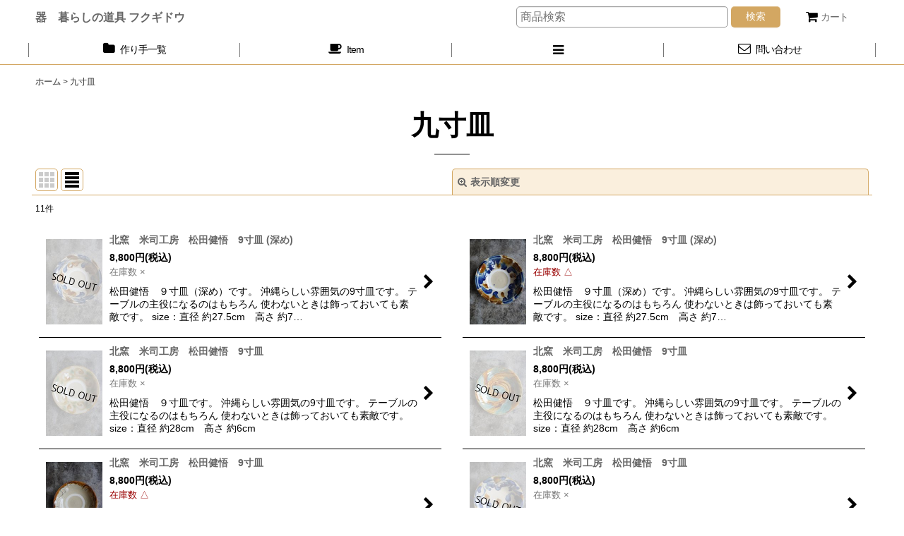

--- FILE ---
content_type: text/css
request_url: https://www.fukugi-do.com/res/touch030/style/template.css?1811011563
body_size: 1560
content:
@charset "utf-8";
/* CSS Document */

/*************************************************************/
/* form */
/*************************************************************/

.creditcard_change_page_body .mypagecreditcard_contents .inner_global_info {
	background-color: #FFFFFF;
}

/* compact header */
/*************************************************************/

.folding_header .global_nav {
	border-bottom: none;
}

.folding_header .global_nav .inner_popup_nav li {
	padding-bottom: 0px;
}

/* ポップアップ内ナビ罫線リセット */
.folding_header .inner_popup_nav .nav_btn {
	border-bottom: none;
	color: #333;
}
.folding_header .global_nav_item:first-child .nav_btn  {
	border-left: none;
}
.use_hover .folding_header .inner_popup_nav .nav_btn:hover {
  border-bottom: none;
}
.use_hover .folding_header .global_nav .inner_popup_nav li:hover {
	border-bottom: none;
}

/* アイコン色 */
.folding_header .inner_global_nav .fa,
.folding_header .inner_header_nav .close_btn .fa {
	color: #333;
}
.folding_header .inner_global_nav .nav_btn::after,
.folding_header .inner_popup_nav .nav_btn::after,
#container .folding_header .inner_popup_nav .fa {
	color: #333;
}

/* 右上アイコンサイズ */
.folding_header .header_nav_item .nav_text .fa {
	font-size: 20px;
}

/* ポップアップ内下部閉じるアイコン色 */
.folding_header .inner_global_nav .nav_close_btn .fa {
	color: #FFF;
}

/* 商品検索背景色 */
.folding_header .search_bar .search {
  background-color: #FFF;
}
	
@media screen and (max-width: 839px) {
  
	.folding_header .global_nav li,
	.folding_header .global_nav li:hover {
	  padding-bottom: 0px;
		border-bottom: none;
  }
	
	.folding_header .inner_global_nav .nav_btn {
		border-bottom: none;
	}
	
	/* ポップアップ内各メニュー背景色  */
  .folding_header .hamburger_nav,
	.folding_header .upper_popup_nav,
	.folding_header .inner_global_nav .nav_btn,
	.folding_header .inner_popup_nav .nav_btn,
	.folding_header .inner_global_nav .global_nav_item .nav_btn {
    background-color: #FFF;
  }
	
	/* メインカテゴリ/グループメニュー ポップアップ内各メニュー背景色  */
	.folding_header .inner_global_nav .nav_btn[data-sub-menu],
  .folding_header .popup_base_menu .nav_btn[data-sub-menu] {
    background-color: #F9F9F9;
  }
	
	.folding_header .sp_menu .bar,
	.folding_header .active .bar {
    background-color: #333;
  }

	/* ポップアップ内各メニュー罫線 */
	.folding_header .inner_global_nav .nav_btn,
	.folding_header .inner_popup_nav .nav_btn {
    border-top: 1px solid #E0DFE3;
  }
	
	/* メインカテゴリ/グループメニュー　※目立たせる場合 */
  .folding_header .inner_global_nav .g_category > .nav_btn,
  .folding_header .popup_base_menu .t_category > .nav_btn,
  .folding_header .inner_global_nav .g_group > .nav_btn,
  .folding_header .popup_base_menu .t_group > .nav_btn,
  .folding_header .inner_global_nav .g_search > .nav_btn,
  .folding_header .popup_base_menu .t_search > .nav_btn,
  .folding_header .inner_global_nav .nav_btn[data-id],
  .folding_header .popup_base_menu .nav_btn[data-id],
  .folding_header .inner_global_nav .nav_btn.custom_menu_popup,
  .folding_header .popup_base_menu .nav_btn.custom_menu_popup {
    font-weight: 700;
		padding: 15px 10px;
		font-size: 16px;
		background-color: #F5F5F5;
		border-bottom: none;
  }

}

/*************************************************************/
/* sns */
/*************************************************************/

.article_social {
    padding-top: 10px;
    margin: 0px 10px;
    border-top: 1px solid #000000;
}
.article_comment {
    margin-top: 15px;	
}
.page_box .article_comment h2 {
    font-size: 108%;	
}

/*************************************************************/
/* ranking nav_on */
/*************************************************************/

.anchor_nav_area .nav_btn.nav_on {
    background-color: #FAEFDD;
	  border: 1px solid #D3A762;
}

/*************************************************************/
/* subscription */
/*************************************************************/

#subscription_cycle {
	background-color: #FAEFDD;
}
.subscription_cycle .shipping_label {
	border-bottom: 1px solid #D3A762;
}
.subscription_icon {
	background-color: #555555;
	color: #FFFFFF;
}
.subscription_history_data .shipping_date {
	display: inline;
}
.subscription_history_data .history_purchase_date {
	color: #000000;
}

/*************************************************************/
/* preorder */
/*************************************************************/

.preorder_icon {
	background-color: #555555;
	color: #FFFFFF;
}

/*************************************************************/
/* tablayout */
/*************************************************************/

.anchor_nav_area.tablayout_navigation .nav_btn {
  border-bottom: 3px solid #E0DFE3;
  background-color: #FFFFFF;
	color: #555555;
}
.anchor_nav_area.tablayout_navigation .nav_btn.nav_on,
.use_hover .anchor_nav_area.tablayout_navigation .nav_btn:hover.nav_on,
.use_hover .anchor_nav_area.tablayout_navigation .nav_btn:hover {
	border-bottom: 3px solid #000000;
	background-color: #FFFFFF;
	color: #000000;
}

/*************************************************************/
/* article category */
/*************************************************************/

.article_side_col .side_box .section_title h2 {
	margin-bottom: 0px;
	padding: 10px;
	background-color: #F5F5F5;
	border-bottom: 1px solid #000000;
	font-size: 123.1%;
	color: #000;
}
.article_side_col .side_box .custom_toggle_box .section_title h2 {
	text-align: left;
}
.article_side_col .side_itemlist_nav .sub_menu_link {
	background-color: #FAEFDD;
	border: none;
	border-bottom: 1px solid #000000;
}
#container .article_side_col .side_box .custom_toggle_button .fa-chevron-down {
	color: #000000;
}
@media screen and (min-width: 840px) {
.responsive .article_side_col .side_box .section_title .title_toggle_link h2 {
	padding-right: 0px;
}
.article_side_col .side_box .section_title h2 {
	background-color: transparent;
  border: none;
	padding: 10px 0px 0px;
}
.article_side_col .side_box .custom_toggle_box .section_title h2 {
	text-align: center;
}
.article_side_col .side_box .section_title h2::after {
  content: '';
  width: 30px;
  height: 1px;
	margin: 15px auto 0px;
  display: block;
  background-color: #000000;
}
}
@media screen and (min-width: 710px) {
	.article_side_col .side_box .section_title h2 {
		margin-top: 0;
	}
}

/*************************************************************/
/* cart layout */
/*************************************************************/

@media screen and (min-width: 840px) {
.cart_layout_wrapper .inner_layout_wrapper_price {
	background-color: #FFFFFF;
	border: 1px solid #D3A762;
}
}